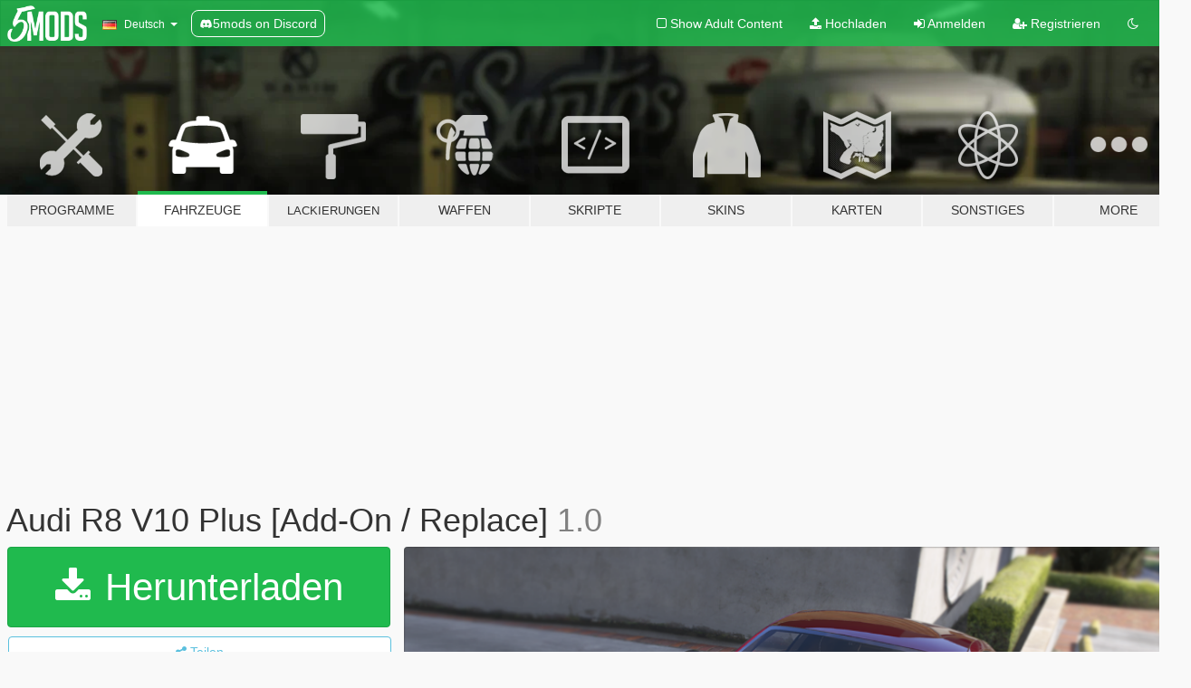

--- FILE ---
content_type: text/html; charset=utf-8
request_url: https://de.gta5-mods.com/vehicles/audi-r8-v10-plus-add-on-replace
body_size: 19124
content:

<!DOCTYPE html>
<html lang="de" dir="ltr">
<head>
	<title>
		Audi R8 V10 Plus [Add-On / Replace] - GTA5-Mods.com
	</title>

		<script
		  async
		  src="https://hb.vntsm.com/v4/live/vms/sites/gta5-mods.com/index.js"
        ></script>

        <script>
          self.__VM = self.__VM || [];
          self.__VM.push(function (admanager, scope) {
            scope.Config.buildPlacement((configBuilder) => {
              configBuilder.add("billboard");
              configBuilder.addDefaultOrUnique("mobile_mpu").setBreakPoint("mobile")
            }).display("top-ad");

            scope.Config.buildPlacement((configBuilder) => {
              configBuilder.add("leaderboard");
              configBuilder.addDefaultOrUnique("mobile_mpu").setBreakPoint("mobile")
            }).display("central-ad");

            scope.Config.buildPlacement((configBuilder) => {
              configBuilder.add("mpu");
              configBuilder.addDefaultOrUnique("mobile_mpu").setBreakPoint("mobile")
            }).display("side-ad");

            scope.Config.buildPlacement((configBuilder) => {
              configBuilder.add("leaderboard");
              configBuilder.addDefaultOrUnique("mpu").setBreakPoint({ mediaQuery: "max-width:1200px" })
            }).display("central-ad-2");

            scope.Config.buildPlacement((configBuilder) => {
              configBuilder.add("leaderboard");
              configBuilder.addDefaultOrUnique("mobile_mpu").setBreakPoint("mobile")
            }).display("bottom-ad");

            scope.Config.buildPlacement((configBuilder) => {
              configBuilder.add("desktop_takeover");
              configBuilder.addDefaultOrUnique("mobile_takeover").setBreakPoint("mobile")
            }).display("takeover-ad");

            scope.Config.get('mpu').display('download-ad-1');
          });
        </script>

	<meta charset="utf-8">
	<meta name="viewport" content="width=320, initial-scale=1.0, maximum-scale=1.0">
	<meta http-equiv="X-UA-Compatible" content="IE=edge">
	<meta name="msapplication-config" content="none">
	<meta name="theme-color" content="#20ba4e">
	<meta name="msapplication-navbutton-color" content="#20ba4e">
	<meta name="apple-mobile-web-app-capable" content="yes">
	<meta name="apple-mobile-web-app-status-bar-style" content="#20ba4e">
	<meta name="csrf-param" content="authenticity_token" />
<meta name="csrf-token" content="fHixEh/J/38czlSEZAVytTL4AWv9xrIydcrsToMZPL1USYRE1rA5gz90c//4dmb2atC4oQvbtKJx83CL3SOpUA==" />
	    <!--suppress ALL -->

    <meta property="og:url" content="https://de.gta5-mods.com/vehicles/audi-r8-v10-plus-add-on-replace">
    <meta property="og:title" content="Audi R8 V10 Plus [Add-On / Replace]">
    <meta property="og:description" content="Model: Forza Horizon 2, Forza Motorsport 7 Convert: DragoN777 Some textures(alcantara.png): Alex9581 Some screenshots: Tinmar   Install / Установка: -In &quot;Readme&quot; file. / В файле &quot;Readme&quot;.  Features: / Особенности: HQ interior; / Качественный интерьер; Working dashboard; / Рабочая панель приборов; Dirt mapping; / Дерт маппинг; Breakable windows; / Разбиваются стекла; Correct player position; / Корректное положение водителя; Hands...">
    <meta property="og:site_name" content="GTA5-Mods.com">
    <meta property="og:image" content="https://img.gta5-mods.com/q75/images/audi-r8-v10-plus-add-on-replace/ba3f7d-47927790588_230ae57739_o.png">

    <meta name="twitter:card" content="summary_large_image">
    <meta name="twitter:site" content="@5mods">
    <meta name="twitter:title" content="Audi R8 V10 Plus [Add-On / Replace]">
    <meta name="twitter:description" content="Model: Forza Horizon 2, Forza Motorsport 7 Convert: DragoN777 Some textures(alcantara.png): Alex9581 Some screenshots: Tinmar   Install / Установка: -In &quot;Readme&quot; file. / В файле &quot;Readme&quot;.  Features: / Особенности: HQ interior; / Качественный интерьер; Working dashboard; / Рабочая панель приборов; Dirt mapping; / Дерт маппинг; Breakable windows; / Разбиваются стекла; Correct player position; / Корректное положение водителя; Hands...">
    <meta name="twitter:image" content="https://img.gta5-mods.com/q75/images/audi-r8-v10-plus-add-on-replace/ba3f7d-47927790588_230ae57739_o.png">


	<link rel="shortcut icon" type="image/x-icon" href="https://images.gta5-mods.com/icons/favicon.png">
	<link rel="stylesheet" media="screen" href="/assets/application-7e510725ebc5c55e88a9fd87c027a2aa9e20126744fbac89762e0fd54819c399.css" />
	    <link rel="alternate" hreflang="id" href="https://id.gta5-mods.com/vehicles/audi-r8-v10-plus-add-on-replace">
    <link rel="alternate" hreflang="ms" href="https://ms.gta5-mods.com/vehicles/audi-r8-v10-plus-add-on-replace">
    <link rel="alternate" hreflang="bg" href="https://bg.gta5-mods.com/vehicles/audi-r8-v10-plus-add-on-replace">
    <link rel="alternate" hreflang="ca" href="https://ca.gta5-mods.com/vehicles/audi-r8-v10-plus-add-on-replace">
    <link rel="alternate" hreflang="cs" href="https://cs.gta5-mods.com/vehicles/audi-r8-v10-plus-add-on-replace">
    <link rel="alternate" hreflang="da" href="https://da.gta5-mods.com/vehicles/audi-r8-v10-plus-add-on-replace">
    <link rel="alternate" hreflang="de" href="https://de.gta5-mods.com/vehicles/audi-r8-v10-plus-add-on-replace">
    <link rel="alternate" hreflang="el" href="https://el.gta5-mods.com/vehicles/audi-r8-v10-plus-add-on-replace">
    <link rel="alternate" hreflang="en" href="https://www.gta5-mods.com/vehicles/audi-r8-v10-plus-add-on-replace">
    <link rel="alternate" hreflang="es" href="https://es.gta5-mods.com/vehicles/audi-r8-v10-plus-add-on-replace">
    <link rel="alternate" hreflang="fr" href="https://fr.gta5-mods.com/vehicles/audi-r8-v10-plus-add-on-replace">
    <link rel="alternate" hreflang="gl" href="https://gl.gta5-mods.com/vehicles/audi-r8-v10-plus-add-on-replace">
    <link rel="alternate" hreflang="ko" href="https://ko.gta5-mods.com/vehicles/audi-r8-v10-plus-add-on-replace">
    <link rel="alternate" hreflang="hi" href="https://hi.gta5-mods.com/vehicles/audi-r8-v10-plus-add-on-replace">
    <link rel="alternate" hreflang="it" href="https://it.gta5-mods.com/vehicles/audi-r8-v10-plus-add-on-replace">
    <link rel="alternate" hreflang="hu" href="https://hu.gta5-mods.com/vehicles/audi-r8-v10-plus-add-on-replace">
    <link rel="alternate" hreflang="mk" href="https://mk.gta5-mods.com/vehicles/audi-r8-v10-plus-add-on-replace">
    <link rel="alternate" hreflang="nl" href="https://nl.gta5-mods.com/vehicles/audi-r8-v10-plus-add-on-replace">
    <link rel="alternate" hreflang="nb" href="https://no.gta5-mods.com/vehicles/audi-r8-v10-plus-add-on-replace">
    <link rel="alternate" hreflang="pl" href="https://pl.gta5-mods.com/vehicles/audi-r8-v10-plus-add-on-replace">
    <link rel="alternate" hreflang="pt-BR" href="https://pt.gta5-mods.com/vehicles/audi-r8-v10-plus-add-on-replace">
    <link rel="alternate" hreflang="ro" href="https://ro.gta5-mods.com/vehicles/audi-r8-v10-plus-add-on-replace">
    <link rel="alternate" hreflang="ru" href="https://ru.gta5-mods.com/vehicles/audi-r8-v10-plus-add-on-replace">
    <link rel="alternate" hreflang="sl" href="https://sl.gta5-mods.com/vehicles/audi-r8-v10-plus-add-on-replace">
    <link rel="alternate" hreflang="fi" href="https://fi.gta5-mods.com/vehicles/audi-r8-v10-plus-add-on-replace">
    <link rel="alternate" hreflang="sv" href="https://sv.gta5-mods.com/vehicles/audi-r8-v10-plus-add-on-replace">
    <link rel="alternate" hreflang="vi" href="https://vi.gta5-mods.com/vehicles/audi-r8-v10-plus-add-on-replace">
    <link rel="alternate" hreflang="tr" href="https://tr.gta5-mods.com/vehicles/audi-r8-v10-plus-add-on-replace">
    <link rel="alternate" hreflang="uk" href="https://uk.gta5-mods.com/vehicles/audi-r8-v10-plus-add-on-replace">
    <link rel="alternate" hreflang="zh-CN" href="https://zh.gta5-mods.com/vehicles/audi-r8-v10-plus-add-on-replace">

  <script src="/javascripts/ads.js"></script>

		<!-- Nexus Google Tag Manager -->
		<script nonce="true">
//<![CDATA[
				window.dataLayer = window.dataLayer || [];

						window.dataLayer.push({
								login_status: 'Guest',
								user_id: undefined,
								gta5mods_id: undefined,
						});

//]]>
</script>
		<script nonce="true">
//<![CDATA[
				(function(w,d,s,l,i){w[l]=w[l]||[];w[l].push({'gtm.start':
				new Date().getTime(),event:'gtm.js'});var f=d.getElementsByTagName(s)[0],
				j=d.createElement(s),dl=l!='dataLayer'?'&l='+l:'';j.async=true;j.src=
				'https://www.googletagmanager.com/gtm.js?id='+i+dl;f.parentNode.insertBefore(j,f);
				})(window,document,'script','dataLayer','GTM-KCVF2WQ');

//]]>
</script>		<!-- End Nexus Google Tag Manager -->
</head>
<body class=" de">
	<!-- Google Tag Manager (noscript) -->
	<noscript><iframe src="https://www.googletagmanager.com/ns.html?id=GTM-KCVF2WQ"
										height="0" width="0" style="display:none;visibility:hidden"></iframe></noscript>
	<!-- End Google Tag Manager (noscript) -->

<div id="page-cover"></div>
<div id="page-loading">
	<span class="graphic"></span>
	<span class="message">Wird geladen...</span>
</div>

<div id="page-cover"></div>

<nav id="main-nav" class="navbar navbar-default">
  <div class="container">
    <div class="navbar-header">
      <a class="navbar-brand" href="/"></a>

      <ul class="nav navbar-nav">
        <li id="language-dropdown" class="dropdown">
          <a href="#language" class="dropdown-toggle" data-toggle="dropdown">
            <span class="famfamfam-flag-de icon"></span>&nbsp;
            <span class="language-name">Deutsch</span>
            <span class="caret"></span>
          </a>

          <ul class="dropdown-menu dropdown-menu-with-footer">
                <li>
                  <a href="https://id.gta5-mods.com/vehicles/audi-r8-v10-plus-add-on-replace">
                    <span class="famfamfam-flag-id"></span>
                    <span class="language-name">Bahasa Indonesia</span>
                  </a>
                </li>
                <li>
                  <a href="https://ms.gta5-mods.com/vehicles/audi-r8-v10-plus-add-on-replace">
                    <span class="famfamfam-flag-my"></span>
                    <span class="language-name">Bahasa Melayu</span>
                  </a>
                </li>
                <li>
                  <a href="https://bg.gta5-mods.com/vehicles/audi-r8-v10-plus-add-on-replace">
                    <span class="famfamfam-flag-bg"></span>
                    <span class="language-name">Български</span>
                  </a>
                </li>
                <li>
                  <a href="https://ca.gta5-mods.com/vehicles/audi-r8-v10-plus-add-on-replace">
                    <span class="famfamfam-flag-catalonia"></span>
                    <span class="language-name">Català</span>
                  </a>
                </li>
                <li>
                  <a href="https://cs.gta5-mods.com/vehicles/audi-r8-v10-plus-add-on-replace">
                    <span class="famfamfam-flag-cz"></span>
                    <span class="language-name">Čeština</span>
                  </a>
                </li>
                <li>
                  <a href="https://da.gta5-mods.com/vehicles/audi-r8-v10-plus-add-on-replace">
                    <span class="famfamfam-flag-dk"></span>
                    <span class="language-name">Dansk</span>
                  </a>
                </li>
                <li>
                  <a href="https://de.gta5-mods.com/vehicles/audi-r8-v10-plus-add-on-replace">
                    <span class="famfamfam-flag-de"></span>
                    <span class="language-name">Deutsch</span>
                  </a>
                </li>
                <li>
                  <a href="https://el.gta5-mods.com/vehicles/audi-r8-v10-plus-add-on-replace">
                    <span class="famfamfam-flag-gr"></span>
                    <span class="language-name">Ελληνικά</span>
                  </a>
                </li>
                <li>
                  <a href="https://www.gta5-mods.com/vehicles/audi-r8-v10-plus-add-on-replace">
                    <span class="famfamfam-flag-gb"></span>
                    <span class="language-name">English</span>
                  </a>
                </li>
                <li>
                  <a href="https://es.gta5-mods.com/vehicles/audi-r8-v10-plus-add-on-replace">
                    <span class="famfamfam-flag-es"></span>
                    <span class="language-name">Español</span>
                  </a>
                </li>
                <li>
                  <a href="https://fr.gta5-mods.com/vehicles/audi-r8-v10-plus-add-on-replace">
                    <span class="famfamfam-flag-fr"></span>
                    <span class="language-name">Français</span>
                  </a>
                </li>
                <li>
                  <a href="https://gl.gta5-mods.com/vehicles/audi-r8-v10-plus-add-on-replace">
                    <span class="famfamfam-flag-es-gl"></span>
                    <span class="language-name">Galego</span>
                  </a>
                </li>
                <li>
                  <a href="https://ko.gta5-mods.com/vehicles/audi-r8-v10-plus-add-on-replace">
                    <span class="famfamfam-flag-kr"></span>
                    <span class="language-name">한국어</span>
                  </a>
                </li>
                <li>
                  <a href="https://hi.gta5-mods.com/vehicles/audi-r8-v10-plus-add-on-replace">
                    <span class="famfamfam-flag-in"></span>
                    <span class="language-name">हिन्दी</span>
                  </a>
                </li>
                <li>
                  <a href="https://it.gta5-mods.com/vehicles/audi-r8-v10-plus-add-on-replace">
                    <span class="famfamfam-flag-it"></span>
                    <span class="language-name">Italiano</span>
                  </a>
                </li>
                <li>
                  <a href="https://hu.gta5-mods.com/vehicles/audi-r8-v10-plus-add-on-replace">
                    <span class="famfamfam-flag-hu"></span>
                    <span class="language-name">Magyar</span>
                  </a>
                </li>
                <li>
                  <a href="https://mk.gta5-mods.com/vehicles/audi-r8-v10-plus-add-on-replace">
                    <span class="famfamfam-flag-mk"></span>
                    <span class="language-name">Македонски</span>
                  </a>
                </li>
                <li>
                  <a href="https://nl.gta5-mods.com/vehicles/audi-r8-v10-plus-add-on-replace">
                    <span class="famfamfam-flag-nl"></span>
                    <span class="language-name">Nederlands</span>
                  </a>
                </li>
                <li>
                  <a href="https://no.gta5-mods.com/vehicles/audi-r8-v10-plus-add-on-replace">
                    <span class="famfamfam-flag-no"></span>
                    <span class="language-name">Norsk</span>
                  </a>
                </li>
                <li>
                  <a href="https://pl.gta5-mods.com/vehicles/audi-r8-v10-plus-add-on-replace">
                    <span class="famfamfam-flag-pl"></span>
                    <span class="language-name">Polski</span>
                  </a>
                </li>
                <li>
                  <a href="https://pt.gta5-mods.com/vehicles/audi-r8-v10-plus-add-on-replace">
                    <span class="famfamfam-flag-br"></span>
                    <span class="language-name">Português do Brasil</span>
                  </a>
                </li>
                <li>
                  <a href="https://ro.gta5-mods.com/vehicles/audi-r8-v10-plus-add-on-replace">
                    <span class="famfamfam-flag-ro"></span>
                    <span class="language-name">Română</span>
                  </a>
                </li>
                <li>
                  <a href="https://ru.gta5-mods.com/vehicles/audi-r8-v10-plus-add-on-replace">
                    <span class="famfamfam-flag-ru"></span>
                    <span class="language-name">Русский</span>
                  </a>
                </li>
                <li>
                  <a href="https://sl.gta5-mods.com/vehicles/audi-r8-v10-plus-add-on-replace">
                    <span class="famfamfam-flag-si"></span>
                    <span class="language-name">Slovenščina</span>
                  </a>
                </li>
                <li>
                  <a href="https://fi.gta5-mods.com/vehicles/audi-r8-v10-plus-add-on-replace">
                    <span class="famfamfam-flag-fi"></span>
                    <span class="language-name">Suomi</span>
                  </a>
                </li>
                <li>
                  <a href="https://sv.gta5-mods.com/vehicles/audi-r8-v10-plus-add-on-replace">
                    <span class="famfamfam-flag-se"></span>
                    <span class="language-name">Svenska</span>
                  </a>
                </li>
                <li>
                  <a href="https://vi.gta5-mods.com/vehicles/audi-r8-v10-plus-add-on-replace">
                    <span class="famfamfam-flag-vn"></span>
                    <span class="language-name">Tiếng Việt</span>
                  </a>
                </li>
                <li>
                  <a href="https://tr.gta5-mods.com/vehicles/audi-r8-v10-plus-add-on-replace">
                    <span class="famfamfam-flag-tr"></span>
                    <span class="language-name">Türkçe</span>
                  </a>
                </li>
                <li>
                  <a href="https://uk.gta5-mods.com/vehicles/audi-r8-v10-plus-add-on-replace">
                    <span class="famfamfam-flag-ua"></span>
                    <span class="language-name">Українська</span>
                  </a>
                </li>
                <li>
                  <a href="https://zh.gta5-mods.com/vehicles/audi-r8-v10-plus-add-on-replace">
                    <span class="famfamfam-flag-cn"></span>
                    <span class="language-name">中文</span>
                  </a>
                </li>
          </ul>
        </li>
        <li class="discord-link">
          <a href="https://discord.gg/2PR7aMzD4U" target="_blank" rel="noreferrer">
            <img src="https://images.gta5-mods.com/site/discord-header.svg" height="15px" alt="">
            <span>5mods on Discord</span>
          </a>
        </li>
      </ul>
    </div>

    <ul class="nav navbar-nav navbar-right">
        <li>
          <a href="/adult_filter" title="Light mode">
              <span class="fa fa-square-o"></span>
            <span>Show Adult <span class="adult-filter__content-text">Content</span></span>
          </a>
        </li>
      <li class="hidden-xs">
        <a href="/upload">
          <span class="icon fa fa-upload"></span>
          Hochladen
        </a>
      </li>

        <li>
          <a href="/login?r=/vehicles/audi-r8-v10-plus-add-on-replace">
            <span class="icon fa fa-sign-in"></span>
            <span class="login-text">Anmelden</span>
          </a>
        </li>

        <li class="hidden-xs">
          <a href="/register?r=/vehicles/audi-r8-v10-plus-add-on-replace">
            <span class="icon fa fa-user-plus"></span>
            Registrieren
          </a>
        </li>

        <li>
            <a href="/dark_mode" title="Dark mode">
              <span class="fa fa-moon-o"></span>
            </a>
        </li>

      <li id="search-dropdown">
        <a href="#search" class="dropdown-toggle" data-toggle="dropdown">
          <span class="fa fa-search"></span>
        </a>

        <div class="dropdown-menu">
          <div class="form-inline">
            <div class="form-group">
              <div class="input-group">
                <div class="input-group-addon"><span  class="fa fa-search"></span></div>
                <input type="text" class="form-control" placeholder="Nach GTA 5 Mods suchen">
              </div>
            </div>
            <button type="submit" class="btn btn-primary">
              Suchen
            </button>
          </div>
        </div>
      </li>
    </ul>
  </div>
</nav>

<div id="banner" class="vehicles">
  <div class="container hidden-xs">
    <div id="intro">
      <h1 class="styled">Willkommen bei GTA5-Mods.com</h1>
      <p>Wähle eine der folgenden Kategorien, um die aktuellen GTA 5 PC Mods zu entdecken.</p>
    </div>
  </div>

  <div class="container">
    <ul id="navigation" class="clearfix de">
        <li class="tools ">
          <a href="/tools">
            <span class="icon-category"></span>
            <span class="label-border"></span>
            <span class="label-category ">
              <span>Programme</span>
            </span>
          </a>
        </li>
        <li class="vehicles active">
          <a href="/vehicles">
            <span class="icon-category"></span>
            <span class="label-border"></span>
            <span class="label-category ">
              <span>Fahrzeuge</span>
            </span>
          </a>
        </li>
        <li class="paintjobs ">
          <a href="/paintjobs">
            <span class="icon-category"></span>
            <span class="label-border"></span>
            <span class="label-category lg-small md-small xxs-small">
              <span>Lackierungen</span>
            </span>
          </a>
        </li>
        <li class="weapons ">
          <a href="/weapons">
            <span class="icon-category"></span>
            <span class="label-border"></span>
            <span class="label-category ">
              <span>Waffen</span>
            </span>
          </a>
        </li>
        <li class="scripts ">
          <a href="/scripts">
            <span class="icon-category"></span>
            <span class="label-border"></span>
            <span class="label-category ">
              <span>Skripte</span>
            </span>
          </a>
        </li>
        <li class="player ">
          <a href="/player">
            <span class="icon-category"></span>
            <span class="label-border"></span>
            <span class="label-category ">
              <span>Skins</span>
            </span>
          </a>
        </li>
        <li class="maps ">
          <a href="/maps">
            <span class="icon-category"></span>
            <span class="label-border"></span>
            <span class="label-category ">
              <span>Karten</span>
            </span>
          </a>
        </li>
        <li class="misc ">
          <a href="/misc">
            <span class="icon-category"></span>
            <span class="label-border"></span>
            <span class="label-category ">
              <span>Sonstiges</span>
            </span>
          </a>
        </li>
      <li id="more-dropdown" class="more dropdown">
        <a href="#more" class="dropdown-toggle" data-toggle="dropdown">
          <span class="icon-category"></span>
          <span class="label-border"></span>
          <span class="label-category ">
            <span>More</span>
          </span>
        </a>

        <ul class="dropdown-menu pull-right">
          <li>
            <a href="http://www.gta5cheats.com" target="_blank">
              <span class="fa fa-external-link"></span>
              GTA 5 Cheats
            </a>
          </li>
        </ul>
      </li>
    </ul>
  </div>
</div>

<div id="content">
  


<div id="file" class="container" data-user-file-id="79151">
  <div class="clearfix">
      <div id="top-ad" class="ad-container"></div>

    <h1>
      
      Audi R8 V10 Plus [Add-On / Replace]
      <span class="version">1.0</span>

    </h1>
  </div>


    <div id="file-container" class="row">
      <div class="col-sm-5 col-lg-4">

          <a href="/vehicles/audi-r8-v10-plus-add-on-replace/download/66541" class="btn btn-primary btn-download" >
            <span class="fa fa-download"></span>
            Herunterladen
          </a>

        <div class="file-actions">

          <div class="row">
            <div class="col-xs-12 share-container">
              <div id="share-list">
                <ul>
                  <li>
                    <a href="#share-facebook" class="facebook" title="Mit Facebook teilen">
                      <span class="fa fa-facebook"></span>
                    </a>
                  </li>
                  <li>
                    <a href="#share-twitter" class="twitter" title="Mit Twitter teilen" data-text="Audi R8 V10 Plus [Add-On / Replace]">
                      <span class="fa fa-twitter"></span>
                    </a>
                  </li>
                  <li>
                    <a href="#share-vk" class="vk" title="Mit VKontakte teilen">
                      <span class="fa fa-vk"></span>
                    </a>
                  </li>
                </ul>
              </div>

              <button class="btn btn-o-info btn-block">
                <span class="fa fa-share-alt "></span>
                <span>Teilen</span>
              </button>
            </div>

          </div>
        </div>
        <div class="panel panel-default">
          <div class="panel-body">
            <div class="user-panel row">
              <div class="col-xs-3">
                <a href="/users/DragoN777">
                  <img class="img-responsive" src="https://img.gta5-mods.com/q75-w100-h100-cfill/avatars/42045/f3fb9a-gu0fOb5oadE.jpg" alt="F3fb9a gu0fob5oade" />
                </a>
              </div>
              <div class="col-xs-9">
                <a class="username" href="/users/DragoN777">DragoN777</a>
                  <br/>
                  <div class="user-social">
                    












                  </div>

                  

                    <div class="button-donate">
                      
<div class="paypal-button-widget">
  <form method="post" action="https://www.paypal.com/cgi-bin/webscr" target="_blank">
    <input type="hidden" name="item_name" value="Donation for Audi R8 V10 Plus [Add-On / Replace] [GTA5-Mods.com]">
    <input type="hidden" name="lc" value="de_DE">
    <input type="hidden" name="no_shipping" value="1">
    <input type="hidden" name="cmd" value="_donations">
    <input type="hidden" name="business" value="Gamer.24@mail.ru">
    <input type="hidden" name="bn" value="JavaScriptButtons_donate">
    <input type="hidden" name="notify_url" value="https://www.gta5-mods.com/ipn">
    <input type="hidden" name="custom" value="[42045, -1, 79151]">
    <button class="paypal-button paypal-style-primary paypal-size-small" type="submit" dir="ltr">
        <span class="paypal-button-logo">
          <img src="[data-uri]">
        </span><span class="paypal-button-content" dir="auto">
          Spenden mit <img alt="PayPal" src="[data-uri]" />
        </span>
    </button>
  </form>
</div>
                    </div>

              </div>
            </div>
          </div>
        </div>

          <div class="panel panel-default hidden-xs">
            <div class="panel-body">
  <h3 class="mt-0">
    <i class="fa fa-list-alt"></i>
    <span class="translation_missing" title="translation missing: de.user_file.all_versions">All Versions</span>
  </h3>
      <div class="well pull-left file-version-container ">
        <div class="pull-left">
          <i class="fa fa-file"></i>&nbsp;1.0 <span>(current)</span>
          <p>
            <span class="num-downloads">41.395 Downloads <span class="file-size">, 32,6 MB</span></span>
            <br/><span class="num-downloads">10. März 2019</span>
          </p>
        </div>
        <div class="pull-right" >
                  <a target="_blank" href="https://www.virustotal.com/file/6bbd8d1b8586eae24aa27522dffb6d3d3cf6d13722f6c81766547a0fb11e321a/analysis/1552224174/"><i data-container="body" data-trigger="hover" data-toggle="popover" data-placement="top" data-html="true" data-title="<b class='color-success'>This file is safe <i class='fa fa-check-circle-o'></i></b>" data-content="<i>This file has been scanned for viruses and is safe to download.</i>" class="fa fa-shield vt-version"></i></a>

              <a target="_blank" href="/vehicles/audi-r8-v10-plus-add-on-replace/download/66541"><i class="fa fa-download download-version"></i></a>
        </div>
      </div>
</div>
          </div>

          <div id="side-ad" class="ad-container"></div>

        <div class="file-list">
            <div class="col-xs-12 hidden-xs">
              <h4>More mods by <a class="username" href="/users/DragoN777">DragoN777</a>:</h4>
                
<div class="file-list-obj">
  <a href="/vehicles/ford-shelby-gt500-add-on-replace" title="Ford Shelby GT500 [Add-On / Replace]" class="preview empty">

    <img title="Ford Shelby GT500 [Add-On / Replace]" class="img-responsive" alt="Ford Shelby GT500 [Add-On / Replace]" src="https://img.gta5-mods.com/q75-w500-h333-cfill/images/ford-shelby-gt500-add-on-replace/0a0928-47965218961_f20f91c10f_o.png" />

      <ul class="categories">
            <li>Add-On</li>
            <li>Car</li>
            <li>Ford</li>
      </ul>

      <div class="stats">
        <div>
            <span title="4.98 star rating">
              <span class="fa fa-star"></span> 4.98
            </span>
        </div>
        <div>
          <span title="53.880 Downloads">
            <span class="fa fa-download"></span> 53.880
          </span>
          <span class="stats-likes" title="366 Likes">
            <span class="fa fa-thumbs-up"></span> 366
          </span>
        </div>
      </div>

  </a>
  <div class="details">
    <div class="top">
      <div class="name">
        <a href="/vehicles/ford-shelby-gt500-add-on-replace" title="Ford Shelby GT500 [Add-On / Replace]">
          <span dir="ltr">Ford Shelby GT500 [Add-On / Replace]</span>
        </a>
      </div>
        <div class="version" dir="ltr" title="1.0">1.0</div>
    </div>
    <div class="bottom">
      <span class="bottom-by">By</span> <a href="/users/DragoN777" title="DragoN777">DragoN777</a>
    </div>
  </div>
</div>
                
<div class="file-list-obj">
  <a href="/vehicles/an-2-replace-livery" title="An-2 [Add-On / Replace | Livery]" class="preview empty">

    <img title="An-2 [Add-On / Replace | Livery]" class="img-responsive" alt="An-2 [Add-On / Replace | Livery]" src="https://img.gta5-mods.com/q75-w500-h333-cfill/images/an-2-replace-livery/38fabb-2016-02-01_00030.jpg" />

      <ul class="categories">
            <li>Aircraft</li>
            <li>Plane</li>
            <li>Propeller</li>
            <li>Empfohlen</li>
            <li>Add-On</li>
      </ul>

      <div class="stats">
        <div>
            <span title="4.68 star rating">
              <span class="fa fa-star"></span> 4.68
            </span>
        </div>
        <div>
          <span title="12.840 Downloads">
            <span class="fa fa-download"></span> 12.840
          </span>
          <span class="stats-likes" title="250 Likes">
            <span class="fa fa-thumbs-up"></span> 250
          </span>
        </div>
      </div>

  </a>
  <div class="details">
    <div class="top">
      <div class="name">
        <a href="/vehicles/an-2-replace-livery" title="An-2 [Add-On / Replace | Livery]">
          <span dir="ltr">An-2 [Add-On / Replace | Livery]</span>
        </a>
      </div>
        <div class="version" dir="ltr" title="1.1">1.1</div>
    </div>
    <div class="bottom">
      <span class="bottom-by">By</span> <a href="/users/DragoN777" title="DragoN777">DragoN777</a>
    </div>
  </div>
</div>
                
<div class="file-list-obj">
  <a href="/vehicles/su-25-add-on-replace" title="Su-25  [Add-On / Replace]" class="preview empty">

    <img title="Su-25  [Add-On / Replace]" class="img-responsive" alt="Su-25  [Add-On / Replace]" src="https://img.gta5-mods.com/q75-w500-h333-cfill/images/su-25-add-on-replace/6e52bc-2015-12-16_00011.jpg" />

      <ul class="categories">
            <li>Aircraft</li>
            <li>Add-On</li>
            <li>Plane</li>
            <li>Military Jet</li>
      </ul>

      <div class="stats">
        <div>
            <span title="4.96 star rating">
              <span class="fa fa-star"></span> 4.96
            </span>
        </div>
        <div>
          <span title="23.865 Downloads">
            <span class="fa fa-download"></span> 23.865
          </span>
          <span class="stats-likes" title="297 Likes">
            <span class="fa fa-thumbs-up"></span> 297
          </span>
        </div>
      </div>

  </a>
  <div class="details">
    <div class="top">
      <div class="name">
        <a href="/vehicles/su-25-add-on-replace" title="Su-25  [Add-On / Replace]">
          <span dir="ltr">Su-25  [Add-On / Replace]</span>
        </a>
      </div>
        <div class="version" dir="ltr" title="1.1">1.1</div>
    </div>
    <div class="bottom">
      <span class="bottom-by">By</span> <a href="/users/DragoN777" title="DragoN777">DragoN777</a>
    </div>
  </div>
</div>
                
<div class="file-list-obj">
  <a href="/vehicles/mercedes-benz-s600-w140" title="Mercedes-Benz 600 SEL (W140) [Add-On / Replace]" class="preview empty">

    <img title="Mercedes-Benz 600 SEL (W140) [Add-On / Replace]" class="img-responsive" alt="Mercedes-Benz 600 SEL (W140) [Add-On / Replace]" src="https://img.gta5-mods.com/q75-w500-h333-cfill/images/mercedes-benz-s600-w140/0d34e2-2016-02-12_00006.jpg" />

      <ul class="categories">
            <li>Car</li>
            <li>Add-On</li>
            <li>Mercedes-Benz</li>
      </ul>

      <div class="stats">
        <div>
            <span title="4.79 star rating">
              <span class="fa fa-star"></span> 4.79
            </span>
        </div>
        <div>
          <span title="204.206 Downloads">
            <span class="fa fa-download"></span> 204.206
          </span>
          <span class="stats-likes" title="769 Likes">
            <span class="fa fa-thumbs-up"></span> 769
          </span>
        </div>
      </div>

  </a>
  <div class="details">
    <div class="top">
      <div class="name">
        <a href="/vehicles/mercedes-benz-s600-w140" title="Mercedes-Benz 600 SEL (W140) [Add-On / Replace]">
          <span dir="ltr">Mercedes-Benz 600 SEL (W140) [Add-On / Replace]</span>
        </a>
      </div>
        <div class="version" dir="ltr" title="1.2">1.2</div>
    </div>
    <div class="bottom">
      <span class="bottom-by">By</span> <a href="/users/DragoN777" title="DragoN777">DragoN777</a>
    </div>
  </div>
</div>
                
<div class="file-list-obj">
  <a href="/vehicles/maserati-granturismo-s-add-on-replace" title="Maserati GranTurismo S [Add-On / Replace]" class="preview empty">

    <img title="Maserati GranTurismo S [Add-On / Replace]" class="img-responsive" alt="Maserati GranTurismo S [Add-On / Replace]" src="https://img.gta5-mods.com/q75-w500-h333-cfill/images/maserati-granturismo-s-add-on-replace/effa8e-47927783001_9810a559a6_o.png" />

      <ul class="categories">
            <li>Add-On</li>
            <li>Car</li>
            <li>Maserati</li>
      </ul>

      <div class="stats">
        <div>
            <span title="4.98 star rating">
              <span class="fa fa-star"></span> 4.98
            </span>
        </div>
        <div>
          <span title="52.696 Downloads">
            <span class="fa fa-download"></span> 52.696
          </span>
          <span class="stats-likes" title="358 Likes">
            <span class="fa fa-thumbs-up"></span> 358
          </span>
        </div>
      </div>

  </a>
  <div class="details">
    <div class="top">
      <div class="name">
        <a href="/vehicles/maserati-granturismo-s-add-on-replace" title="Maserati GranTurismo S [Add-On / Replace]">
          <span dir="ltr">Maserati GranTurismo S [Add-On / Replace]</span>
        </a>
      </div>
        <div class="version" dir="ltr" title="1.0">1.0</div>
    </div>
    <div class="bottom">
      <span class="bottom-by">By</span> <a href="/users/DragoN777" title="DragoN777">DragoN777</a>
    </div>
  </div>
</div>
            </div>

        </div>
      </div>

      <div class="col-sm-7 col-lg-8">
          <div id="file-media">
            <!-- Cover Media -->
            <div class="text-center">

                <a target="_blank" class="thumbnail mfp-image cover-media" title="Audi R8 V10 Plus [Add-On / Replace]" href="https://img.gta5-mods.com/q95/images/audi-r8-v10-plus-add-on-replace/ba3f7d-47927790588_230ae57739_o.png"><img class="img-responsive" src="https://img.gta5-mods.com/q85-w800/images/audi-r8-v10-plus-add-on-replace/ba3f7d-47927790588_230ae57739_o.png" alt="Ba3f7d 47927790588 230ae57739 o" /></a>
            </div>

            <!-- Remaining Media -->
              <div class="media-thumbnails row">
                    <div class="col-xs-4 col-md-2">
                      <a target="_blank" class="thumbnail mfp-image" title="Audi R8 V10 Plus [Add-On / Replace]" href="https://img.gta5-mods.com/q95/images/audi-r8-v10-plus-add-on-replace/1e511f-47927788793_5636d4c0d3_o.jpg"><img class="img-responsive" src="https://img.gta5-mods.com/q75-w350-h233-cfill/images/audi-r8-v10-plus-add-on-replace/1e511f-47927788793_5636d4c0d3_o.jpg" alt="1e511f 47927788793 5636d4c0d3 o" /></a>
                    </div>
                    <div class="col-xs-4 col-md-2">
                      <a target="_blank" class="thumbnail mfp-image" title="Audi R8 V10 Plus [Add-On / Replace]" href="https://img.gta5-mods.com/q95/images/audi-r8-v10-plus-add-on-replace/1e511f-47927789481_79a8847c53_o.jpg"><img class="img-responsive" src="https://img.gta5-mods.com/q75-w350-h233-cfill/images/audi-r8-v10-plus-add-on-replace/1e511f-47927789481_79a8847c53_o.jpg" alt="1e511f 47927789481 79a8847c53 o" /></a>
                    </div>
                    <div class="col-xs-4 col-md-2">
                      <a target="_blank" class="thumbnail mfp-image" title="Audi R8 V10 Plus [Add-On / Replace]" href="https://img.gta5-mods.com/q95/images/audi-r8-v10-plus-add-on-replace/ba3f7d-47927790741_af0347e9ac_o.jpg"><img class="img-responsive" src="https://img.gta5-mods.com/q75-w350-h233-cfill/images/audi-r8-v10-plus-add-on-replace/ba3f7d-47927790741_af0347e9ac_o.jpg" alt="Ba3f7d 47927790741 af0347e9ac o" /></a>
                    </div>
                    <div class="col-xs-4 col-md-2">
                      <a target="_blank" class="thumbnail mfp-image" title="Audi R8 V10 Plus [Add-On / Replace]" href="https://img.gta5-mods.com/q95/images/audi-r8-v10-plus-add-on-replace/ba3f7d-47927793321_d4f45e7bc5_o.jpg"><img class="img-responsive" src="https://img.gta5-mods.com/q75-w350-h233-cfill/images/audi-r8-v10-plus-add-on-replace/ba3f7d-47927793321_d4f45e7bc5_o.jpg" alt="Ba3f7d 47927793321 d4f45e7bc5 o" /></a>
                    </div>
                    <div class="col-xs-4 col-md-2">
                      <a target="_blank" class="thumbnail mfp-image" title="Audi R8 V10 Plus [Add-On / Replace]" href="https://img.gta5-mods.com/q95/images/audi-r8-v10-plus-add-on-replace/9c3a52-GTA5 2019-02-25 19-28-00-37.png"><img class="img-responsive" src="https://img.gta5-mods.com/q75-w350-h233-cfill/images/audi-r8-v10-plus-add-on-replace/9c3a52-GTA5 2019-02-25 19-28-00-37.png" alt="9c3a52 gta5 2019 02 25 19 28 00 37" /></a>
                    </div>
                    <div class="col-xs-4 col-md-2">
                      <a target="_blank" class="thumbnail mfp-image" title="Audi R8 V10 Plus [Add-On / Replace]" href="https://img.gta5-mods.com/q95/images/audi-r8-v10-plus-add-on-replace/9c3a52-GTA5 2019-02-25 19-23-50-75.png"><img class="img-responsive" src="https://img.gta5-mods.com/q75-w350-h233-cfill/images/audi-r8-v10-plus-add-on-replace/9c3a52-GTA5 2019-02-25 19-23-50-75.png" alt="9c3a52 gta5 2019 02 25 19 23 50 75" /></a>
                    </div>

                  <div class="extra-media collapse">
                        <div class="col-xs-4 col-md-2">
                          <a target="_blank" class="thumbnail mfp-image" title="Audi R8 V10 Plus [Add-On / Replace]" href="https://img.gta5-mods.com/q95/images/audi-r8-v10-plus-add-on-replace/9c3a52-GTA5 2019-02-25 19-28-15-53.png"><img class="img-responsive" src="https://img.gta5-mods.com/q75-w350-h233-cfill/images/audi-r8-v10-plus-add-on-replace/9c3a52-GTA5 2019-02-25 19-28-15-53.png" alt="9c3a52 gta5 2019 02 25 19 28 15 53" /></a>
                        </div>
                        <div class="col-xs-4 col-md-2">
                          <a target="_blank" class="thumbnail mfp-image" title="Audi R8 V10 Plus [Add-On / Replace]" href="https://img.gta5-mods.com/q95/images/audi-r8-v10-plus-add-on-replace/9c3a52-GTA5 2019-02-25 19-21-35-99.png"><img class="img-responsive" src="https://img.gta5-mods.com/q75-w350-h233-cfill/images/audi-r8-v10-plus-add-on-replace/9c3a52-GTA5 2019-02-25 19-21-35-99.png" alt="9c3a52 gta5 2019 02 25 19 21 35 99" /></a>
                        </div>
                        <div class="col-xs-4 col-md-2">
                          <a target="_blank" class="thumbnail mfp-image" title="Audi R8 V10 Plus [Add-On / Replace]" href="https://img.gta5-mods.com/q95/images/audi-r8-v10-plus-add-on-replace/9c3a52-GTA5 2019-02-25 19-21-55-42.png"><img class="img-responsive" src="https://img.gta5-mods.com/q75-w350-h233-cfill/images/audi-r8-v10-plus-add-on-replace/9c3a52-GTA5 2019-02-25 19-21-55-42.png" alt="9c3a52 gta5 2019 02 25 19 21 55 42" /></a>
                        </div>
                        <div class="col-xs-4 col-md-2">
                          <a target="_blank" class="thumbnail mfp-image" title="Audi R8 V10 Plus [Add-On / Replace]" href="https://img.gta5-mods.com/q95/images/audi-r8-v10-plus-add-on-replace/9c3a52-GTA5 2019-02-25 19-30-05-28.png"><img class="img-responsive" src="https://img.gta5-mods.com/q75-w350-h233-cfill/images/audi-r8-v10-plus-add-on-replace/9c3a52-GTA5 2019-02-25 19-30-05-28.png" alt="9c3a52 gta5 2019 02 25 19 30 05 28" /></a>
                        </div>
                        <div class="col-xs-4 col-md-2">
                          <a target="_blank" class="thumbnail mfp-image" title="Audi R8 V10 Plus [Add-On / Replace]" href="https://img.gta5-mods.com/q95/images/audi-r8-v10-plus-add-on-replace/9c3a52-GTA5 2019-02-25 19-30-41-39.png"><img class="img-responsive" src="https://img.gta5-mods.com/q75-w350-h233-cfill/images/audi-r8-v10-plus-add-on-replace/9c3a52-GTA5 2019-02-25 19-30-41-39.png" alt="9c3a52 gta5 2019 02 25 19 30 41 39" /></a>
                        </div>
                        <div class="col-xs-4 col-md-2">
                          
  <a href="https://www.youtube.com/watch?v=9lAsdkzLlyU" class="thumbnail mfp-iframe" data-video-source="YOUTUBE" data-video-source-id="9lAsdkzLlyU" data-username="EnRo">
    
    <span class="play-button fa fa-youtube-play"></span>
    <img class="img-responsive" src="https://img.youtube.com/vi/9lAsdkzLlyU/mqdefault.jpg" alt="Mqdefault" />
  </a>


                        </div>
                        <div class="col-xs-4 col-md-2">
                          
  <a href="https://www.youtube.com/watch?v=0275U9W_oXQ" class="thumbnail mfp-iframe" data-video-source="YOUTUBE" data-video-source-id="0275U9W_oXQ" data-username="cashmiaking">
    
    <span class="play-button fa fa-youtube-play"></span>
    <img class="img-responsive" src="https://img.youtube.com/vi/0275U9W_oXQ/mqdefault.jpg" alt="Mqdefault" />
  </a>


                        </div>
                        <div class="col-xs-4 col-md-2">
                          
  <a href="https://www.youtube.com/watch?v=l0OISCrz9gQ" class="thumbnail mfp-iframe" data-video-source="YOUTUBE" data-video-source-id="l0OISCrz9gQ" data-username="hitmaniak17">
    
    <span class="play-button fa fa-youtube-play"></span>
    <img class="img-responsive" src="https://img.youtube.com/vi/l0OISCrz9gQ/mqdefault.jpg" alt="Mqdefault" />
  </a>


                        </div>
                        <div class="col-xs-4 col-md-2">
                          
  <a href="https://www.youtube.com/watch?v=lSfPfEJOPqo" class="thumbnail mfp-iframe" data-video-source="YOUTUBE" data-video-source-id="lSfPfEJOPqo" data-username="Fais">
    
    <span class="play-button fa fa-youtube-play"></span>
    <img class="img-responsive" src="https://img.youtube.com/vi/lSfPfEJOPqo/mqdefault.jpg" alt="Mqdefault" />
  </a>


                        </div>
                        <div class="col-xs-4 col-md-2">
                          
  <a href="https://www.youtube.com/watch?v=Pl_oEKxQjDQ" class="thumbnail mfp-iframe" data-video-source="YOUTUBE" data-video-source-id="Pl_oEKxQjDQ" data-username="parth26110">
    
    <span class="play-button fa fa-youtube-play"></span>
    <img class="img-responsive" src="https://img.youtube.com/vi/Pl_oEKxQjDQ/mqdefault.jpg" alt="Mqdefault" />
  </a>


                        </div>
                  </div>
              </div>

                <a href="#more" class="media-limit btn btn-o-primary btn-block btn-sm">
                  <span class="fa fa-angle-down"></span>
                  Ausklappen für weitere Bilder und Videos
                  <span class="fa fa-angle-down"></span>
                </a>
          </div>

        <h3 class="clearfix" dir="auto">
          <div class="pull-left file-stats">
            <i class="fa fa-cloud-download pull-left download-icon"></i>
            <div class="file-stat file-downloads pull-left">
              <span class="num-downloads">41.397</span>
              <label>Downloads</label>
            </div>
            <i class="fa fa-thumbs-o-up pull-left like-icon"></i>
            <div class="file-stat file-likes pull-left">
              <span class="num-likes">241</span>
              <label>Likes</label>
            </div>
          </div>

                <span class="comment-average-container pull-right">
                    <span class="comment-average-rating" data-rating="4.65"></span>
                    <label>4.65 von 5 Sternen (17 Stimmen)</label>
                </span>
        </h3>
        <div id="featured-comment">
          <ul class="media-list pinned-comments">
            
          </ul>
        </div>
        <div class="visible-xs-block">
          <div class="panel panel-default">
            <div class="panel-body">
              <div class="file-description">
                      <span class="description-body description-collapsed" dir="auto">
                        <b>Model:</b> <i>Forza Horizon 2, Forza Motorsport 7</i><br/><b>Convert:</b> <i>DragoN777</i><br/><b>Some textures(alcantara.png):</b> Alex9581<br/><b>Some screenshots:</b> <i>Tinmar</i><br/><br/><br/><b>Install / Установка:</b><br/>-In "Readme" file. / В файле "Readme".<br/><br/><b>Features: / Особенности:</b><br/>HQ interior; / Качественный интерьер;<br/>Working dashboard; / Рабочая панель приборов;<br/>Dirt mapping; / Дерт маппинг;<br/>Breakable windows; / Разбиваются стекла;<br/>Correct player position; / Корректное положение водителя;<br/>Hands on the steering wheel; / Руки на руле;<br/>Correct collision; / Правильная колизия;<br/>Real reflection in the mirrors; / Реальные отражения в зеркалах;<br/>Lods: L0-L1 / Лоды: L0-L1 (оптимизация)
                        <div class="read-more-button-container">
                          <div class="read-more-gradient"></div>
                          <div class="read-more-button">Show Full Description</div>
                        </div>
                      </span>
              </div>
                <div id=tag-list>
                    <div>
                      <a href="/all/tags/car/most-downloaded">
                            <span class="label label-default">
                              <span class="fa fa-tag"></span>
                              Car
                            </span>
                      </a>
                    </div>
                    <div>
                      <a href="/all/tags/audi/most-downloaded">
                            <span class="label label-default">
                              <span class="fa fa-tag"></span>
                              Audi
                            </span>
                      </a>
                    </div>
                </div>


              <div id="file-dates">

                <br/>
                <small title="Sonntag, 10. März 2019, 13:22 Uhr">
                  <strong>Zuerst hochgeladen:</strong>
                  10. März 2019
                  
                </small>

                  <br/>
                  <small title="Sonntag, 10. März 2019, 13:25 Uhr">
                    <strong>Letztes Update:</strong>
                    10. März 2019
                  </small>

                  <br/>
                  <small title="Mittwoch, 21. Januar 2026, 19:46 Uhr">
                    <strong>Last Downloaded:</strong>
                    8 hours ago
                  </small>
              </div>
            </div>
          </div>

          <div class="panel panel-default visible-xs-block">
            <div class="panel-body">
  <h3 class="mt-0">
    <i class="fa fa-list-alt"></i>
    <span class="translation_missing" title="translation missing: de.user_file.all_versions">All Versions</span>
  </h3>
      <div class="well pull-left file-version-container ">
        <div class="pull-left">
          <i class="fa fa-file"></i>&nbsp;1.0 <span>(current)</span>
          <p>
            <span class="num-downloads">41.395 Downloads <span class="file-size">, 32,6 MB</span></span>
            <br/><span class="num-downloads">10. März 2019</span>
          </p>
        </div>
        <div class="pull-right" >
                  <a target="_blank" href="https://www.virustotal.com/file/6bbd8d1b8586eae24aa27522dffb6d3d3cf6d13722f6c81766547a0fb11e321a/analysis/1552224174/"><i data-container="body" data-trigger="hover" data-toggle="popover" data-placement="top" data-html="true" data-title="<b class='color-success'>This file is safe <i class='fa fa-check-circle-o'></i></b>" data-content="<i>This file has been scanned for viruses and is safe to download.</i>" class="fa fa-shield vt-version"></i></a>

              <a target="_blank" href="/vehicles/audi-r8-v10-plus-add-on-replace/download/66541"><i class="fa fa-download download-version"></i></a>
        </div>
      </div>
</div>
          </div>

          <h3 class="clearfix comments-stats" dir="auto">
              <span class="pull-left">
                  <span class="num-comments" data-count="30">30 Kommentare</span>
              </span>
          </h3>
          <div id="comments_mobile"></div>

          <div class="file-list">
              <div class="col-xs-12">
                <h4>More mods by <a class="username" href="/users/DragoN777">DragoN777</a>:</h4>
                  
<div class="file-list-obj">
  <a href="/vehicles/ford-shelby-gt500-add-on-replace" title="Ford Shelby GT500 [Add-On / Replace]" class="preview empty">

    <img title="Ford Shelby GT500 [Add-On / Replace]" class="img-responsive" alt="Ford Shelby GT500 [Add-On / Replace]" src="https://img.gta5-mods.com/q75-w500-h333-cfill/images/ford-shelby-gt500-add-on-replace/0a0928-47965218961_f20f91c10f_o.png" />

      <ul class="categories">
            <li>Add-On</li>
            <li>Car</li>
            <li>Ford</li>
      </ul>

      <div class="stats">
        <div>
            <span title="4.98 star rating">
              <span class="fa fa-star"></span> 4.98
            </span>
        </div>
        <div>
          <span title="53.880 Downloads">
            <span class="fa fa-download"></span> 53.880
          </span>
          <span class="stats-likes" title="366 Likes">
            <span class="fa fa-thumbs-up"></span> 366
          </span>
        </div>
      </div>

  </a>
  <div class="details">
    <div class="top">
      <div class="name">
        <a href="/vehicles/ford-shelby-gt500-add-on-replace" title="Ford Shelby GT500 [Add-On / Replace]">
          <span dir="ltr">Ford Shelby GT500 [Add-On / Replace]</span>
        </a>
      </div>
        <div class="version" dir="ltr" title="1.0">1.0</div>
    </div>
    <div class="bottom">
      <span class="bottom-by">By</span> <a href="/users/DragoN777" title="DragoN777">DragoN777</a>
    </div>
  </div>
</div>
                  
<div class="file-list-obj">
  <a href="/vehicles/an-2-replace-livery" title="An-2 [Add-On / Replace | Livery]" class="preview empty">

    <img title="An-2 [Add-On / Replace | Livery]" class="img-responsive" alt="An-2 [Add-On / Replace | Livery]" src="https://img.gta5-mods.com/q75-w500-h333-cfill/images/an-2-replace-livery/38fabb-2016-02-01_00030.jpg" />

      <ul class="categories">
            <li>Aircraft</li>
            <li>Plane</li>
            <li>Propeller</li>
            <li>Empfohlen</li>
            <li>Add-On</li>
      </ul>

      <div class="stats">
        <div>
            <span title="4.68 star rating">
              <span class="fa fa-star"></span> 4.68
            </span>
        </div>
        <div>
          <span title="12.840 Downloads">
            <span class="fa fa-download"></span> 12.840
          </span>
          <span class="stats-likes" title="250 Likes">
            <span class="fa fa-thumbs-up"></span> 250
          </span>
        </div>
      </div>

  </a>
  <div class="details">
    <div class="top">
      <div class="name">
        <a href="/vehicles/an-2-replace-livery" title="An-2 [Add-On / Replace | Livery]">
          <span dir="ltr">An-2 [Add-On / Replace | Livery]</span>
        </a>
      </div>
        <div class="version" dir="ltr" title="1.1">1.1</div>
    </div>
    <div class="bottom">
      <span class="bottom-by">By</span> <a href="/users/DragoN777" title="DragoN777">DragoN777</a>
    </div>
  </div>
</div>
                  
<div class="file-list-obj">
  <a href="/vehicles/su-25-add-on-replace" title="Su-25  [Add-On / Replace]" class="preview empty">

    <img title="Su-25  [Add-On / Replace]" class="img-responsive" alt="Su-25  [Add-On / Replace]" src="https://img.gta5-mods.com/q75-w500-h333-cfill/images/su-25-add-on-replace/6e52bc-2015-12-16_00011.jpg" />

      <ul class="categories">
            <li>Aircraft</li>
            <li>Add-On</li>
            <li>Plane</li>
            <li>Military Jet</li>
      </ul>

      <div class="stats">
        <div>
            <span title="4.96 star rating">
              <span class="fa fa-star"></span> 4.96
            </span>
        </div>
        <div>
          <span title="23.865 Downloads">
            <span class="fa fa-download"></span> 23.865
          </span>
          <span class="stats-likes" title="297 Likes">
            <span class="fa fa-thumbs-up"></span> 297
          </span>
        </div>
      </div>

  </a>
  <div class="details">
    <div class="top">
      <div class="name">
        <a href="/vehicles/su-25-add-on-replace" title="Su-25  [Add-On / Replace]">
          <span dir="ltr">Su-25  [Add-On / Replace]</span>
        </a>
      </div>
        <div class="version" dir="ltr" title="1.1">1.1</div>
    </div>
    <div class="bottom">
      <span class="bottom-by">By</span> <a href="/users/DragoN777" title="DragoN777">DragoN777</a>
    </div>
  </div>
</div>
                  
<div class="file-list-obj">
  <a href="/vehicles/mercedes-benz-s600-w140" title="Mercedes-Benz 600 SEL (W140) [Add-On / Replace]" class="preview empty">

    <img title="Mercedes-Benz 600 SEL (W140) [Add-On / Replace]" class="img-responsive" alt="Mercedes-Benz 600 SEL (W140) [Add-On / Replace]" src="https://img.gta5-mods.com/q75-w500-h333-cfill/images/mercedes-benz-s600-w140/0d34e2-2016-02-12_00006.jpg" />

      <ul class="categories">
            <li>Car</li>
            <li>Add-On</li>
            <li>Mercedes-Benz</li>
      </ul>

      <div class="stats">
        <div>
            <span title="4.79 star rating">
              <span class="fa fa-star"></span> 4.79
            </span>
        </div>
        <div>
          <span title="204.206 Downloads">
            <span class="fa fa-download"></span> 204.206
          </span>
          <span class="stats-likes" title="769 Likes">
            <span class="fa fa-thumbs-up"></span> 769
          </span>
        </div>
      </div>

  </a>
  <div class="details">
    <div class="top">
      <div class="name">
        <a href="/vehicles/mercedes-benz-s600-w140" title="Mercedes-Benz 600 SEL (W140) [Add-On / Replace]">
          <span dir="ltr">Mercedes-Benz 600 SEL (W140) [Add-On / Replace]</span>
        </a>
      </div>
        <div class="version" dir="ltr" title="1.2">1.2</div>
    </div>
    <div class="bottom">
      <span class="bottom-by">By</span> <a href="/users/DragoN777" title="DragoN777">DragoN777</a>
    </div>
  </div>
</div>
                  
<div class="file-list-obj">
  <a href="/vehicles/maserati-granturismo-s-add-on-replace" title="Maserati GranTurismo S [Add-On / Replace]" class="preview empty">

    <img title="Maserati GranTurismo S [Add-On / Replace]" class="img-responsive" alt="Maserati GranTurismo S [Add-On / Replace]" src="https://img.gta5-mods.com/q75-w500-h333-cfill/images/maserati-granturismo-s-add-on-replace/effa8e-47927783001_9810a559a6_o.png" />

      <ul class="categories">
            <li>Add-On</li>
            <li>Car</li>
            <li>Maserati</li>
      </ul>

      <div class="stats">
        <div>
            <span title="4.98 star rating">
              <span class="fa fa-star"></span> 4.98
            </span>
        </div>
        <div>
          <span title="52.696 Downloads">
            <span class="fa fa-download"></span> 52.696
          </span>
          <span class="stats-likes" title="358 Likes">
            <span class="fa fa-thumbs-up"></span> 358
          </span>
        </div>
      </div>

  </a>
  <div class="details">
    <div class="top">
      <div class="name">
        <a href="/vehicles/maserati-granturismo-s-add-on-replace" title="Maserati GranTurismo S [Add-On / Replace]">
          <span dir="ltr">Maserati GranTurismo S [Add-On / Replace]</span>
        </a>
      </div>
        <div class="version" dir="ltr" title="1.0">1.0</div>
    </div>
    <div class="bottom">
      <span class="bottom-by">By</span> <a href="/users/DragoN777" title="DragoN777">DragoN777</a>
    </div>
  </div>
</div>
              </div>
          </div>

        </div>

        <div class="hidden-xs">

          <ul class="nav nav-tabs" role="tablist">
              <li role="presentation" class="active">
                <a class="url-push" href="#description_tab" aria-controls="home" role="tab" data-toggle="tab">
                  <i class="fa fa-file-text-o"></i>
                  &nbsp;Description
                </a>
              </li>
              <li role="presentation">
                <a class="url-push" href="#comments_tab" aria-controls="profile" role="tab" data-toggle="tab">
                  <i class="fa fa-comments-o"></i>
                  &nbsp;Comments (30)
                </a>
              </li>
          </ul>

          <div class="tab-content">

            <!-- Default / Description Tab -->
            <div role="tabpanel" class="tab-pane  active " id="description_tab">
              <div class="panel panel-default" style="margin-top: 8px">
                <div class="panel-body">
                  <div class="file-description">
                        <span class="description-body " dir="auto">
                          <b>Model:</b> <i>Forza Horizon 2, Forza Motorsport 7</i><br/><b>Convert:</b> <i>DragoN777</i><br/><b>Some textures(alcantara.png):</b> Alex9581<br/><b>Some screenshots:</b> <i>Tinmar</i><br/><br/><br/><b>Install / Установка:</b><br/>-In "Readme" file. / В файле "Readme".<br/><br/><b>Features: / Особенности:</b><br/>HQ interior; / Качественный интерьер;<br/>Working dashboard; / Рабочая панель приборов;<br/>Dirt mapping; / Дерт маппинг;<br/>Breakable windows; / Разбиваются стекла;<br/>Correct player position; / Корректное положение водителя;<br/>Hands on the steering wheel; / Руки на руле;<br/>Correct collision; / Правильная колизия;<br/>Real reflection in the mirrors; / Реальные отражения в зеркалах;<br/>Lods: L0-L1 / Лоды: L0-L1 (оптимизация)
                        </span>
                  </div>
                <div id=tag-list>
                    <div>
                      <a href="/all/tags/car/most-downloaded">
                            <span class="label label-default">
                              <span class="fa fa-tag"></span>
                              Car
                            </span>
                      </a>
                    </div>
                    <div>
                      <a href="/all/tags/audi/most-downloaded">
                            <span class="label label-default">
                              <span class="fa fa-tag"></span>
                              Audi
                            </span>
                      </a>
                    </div>
                </div>


                  <div id="file-dates">

                    <br/>
                    <small title="Sonntag, 10. März 2019, 13:22 Uhr">
                      <strong>Zuerst hochgeladen:</strong>
                      10. März 2019
                      
                    </small>

                      <br/>
                      <small title="Sonntag, 10. März 2019, 13:25 Uhr">
                        <strong>Letztes Update:</strong>
                        10. März 2019
                      </small>

                      <br/>
                      <small title="Mittwoch, 21. Januar 2026, 19:46 Uhr">
                        <strong>Last Downloaded:</strong>
                        8 hours ago
                      </small>
                  </div>
                </div>
              </div>
            </div>

            <!-- Comments Tab -->
            <div role="tabpanel" class="tab-pane " id="comments_tab">
              <div id="comments">
                <ul class="media-list pinned-comments">
                 

                </ul>

                  <div class="text-center">
                    <button class="view-more btn btn-o-primary btn-block btn-sm">
                      Die letzten 10 Kommentare anzeigen
                    </button>
                  </div>

                <ul class="media-list comments-list">
                  
    <li id="comment-1381944" class="comment media " data-comment-id="1381944" data-username="pumaone" data-mentions="[]">
      <div class="media-left">
        <a href="/users/pumaone"><img class="media-object" src="https://img.gta5-mods.com/q75-w100-h100-cfill/avatars/407791/ab5ff2-IMG_0421.JPG" alt="Ab5ff2 img 0421" /></a>
      </div>
      <div class="media-body">
        <div class="panel panel-default">
          <div class="panel-body">
            <div class="media-heading clearfix">
              <div class="pull-left flip" dir="auto">
                <a href="/users/pumaone">pumaone</a>
                    
              </div>
              <div class="pull-right flip">
                

                <span class="comment-rating" data-rating="5.0"></span>
              </div>
            </div>

            <div class="comment-text " dir="auto"><p>nice</p></div>

            <div class="media-details clearfix">
              <div class="row">
                <div class="col-md-8 text-left flip">


                  

                  
                </div>
                <div class="col-md-4 text-right flip" title="Montag, 11. März 2019, 02:48 Uhr">11. März 2019</div>
              </div>
            </div>
          </div>
        </div>
      </div>
    </li>

    <li id="comment-1382127" class="comment media " data-comment-id="1382127" data-username="AronCrew" data-mentions="[]">
      <div class="media-left">
        <a href="/users/AronCrew"><img class="media-object" src="https://img.gta5-mods.com/q75-w100-h100-cfill/avatars/presets/default.jpg" alt="Default" /></a>
      </div>
      <div class="media-body">
        <div class="panel panel-default">
          <div class="panel-body">
            <div class="media-heading clearfix">
              <div class="pull-left flip" dir="auto">
                <a href="/users/AronCrew">AronCrew</a>
                    
              </div>
              <div class="pull-right flip">
                

                <span class="comment-rating" data-rating="5.0"></span>
              </div>
            </div>

            <div class="comment-text " dir="auto"><p>годно делаешь </p></div>

            <div class="media-details clearfix">
              <div class="row">
                <div class="col-md-8 text-left flip">


                  

                  
                </div>
                <div class="col-md-4 text-right flip" title="Montag, 11. März 2019, 16:03 Uhr">11. März 2019</div>
              </div>
            </div>
          </div>
        </div>
      </div>
    </li>

    <li id="comment-1382978" class="comment media " data-comment-id="1382978" data-username="Mod Brasil GTA" data-mentions="[]">
      <div class="media-left">
        <a href="/users/Mod%20Brasil%20GTA"><img class="media-object" src="https://img.gta5-mods.com/q75-w100-h100-cfill/avatars/611908/28d439-images.jpg" alt="28d439 images" /></a>
      </div>
      <div class="media-body">
        <div class="panel panel-default">
          <div class="panel-body">
            <div class="media-heading clearfix">
              <div class="pull-left flip" dir="auto">
                <a href="/users/Mod%20Brasil%20GTA">Mod Brasil GTA</a>
                    <label class="label label-danger">Gebannt</label>
              </div>
              <div class="pull-right flip">
                

                <span class="comment-rating" data-rating="5.0"></span>
              </div>
            </div>

            <div class="comment-text " dir="auto"><p>Nice Mod</p></div>

            <div class="media-details clearfix">
              <div class="row">
                <div class="col-md-8 text-left flip">


                  

                  
                </div>
                <div class="col-md-4 text-right flip" title="Mittwoch, 13. März 2019, 15:02 Uhr">13. März 2019</div>
              </div>
            </div>
          </div>
        </div>
      </div>
    </li>

    <li id="comment-1383316" class="comment media " data-comment-id="1383316" data-username="Dixon X" data-mentions="[]">
      <div class="media-left">
        <a href="/users/Dixon%20X"><img class="media-object" src="https://img.gta5-mods.com/q75-w100-h100-cfill/avatars/presets/gtao01.jpg" alt="Gtao01" /></a>
      </div>
      <div class="media-body">
        <div class="panel panel-default">
          <div class="panel-body">
            <div class="media-heading clearfix">
              <div class="pull-left flip" dir="auto">
                <a href="/users/Dixon%20X">Dixon X</a>
                    
              </div>
              <div class="pull-right flip">
                

                <span class="comment-rating" data-rating="5.0"></span>
              </div>
            </div>

            <div class="comment-text " dir="auto"><p>Качественная модель, только есть один недостаток  радужное остекления передних фар </p></div>

            <div class="media-details clearfix">
              <div class="row">
                <div class="col-md-8 text-left flip">


                  

                  
                </div>
                <div class="col-md-4 text-right flip" title="Donnerstag, 14. März 2019, 08:51 Uhr">14. März 2019</div>
              </div>
            </div>
          </div>
        </div>
      </div>
    </li>

    <li id="comment-1383442" class="comment media " data-comment-id="1383442" data-username="razera" data-mentions="[&quot;DragoN777&quot;]">
      <div class="media-left">
        <a href="/users/razera"><img class="media-object" src="https://img.gta5-mods.com/q75-w100-h100-cfill/avatars/566319/a9a9b4-step0001.jpg" alt="A9a9b4 step0001" /></a>
      </div>
      <div class="media-body">
        <div class="panel panel-default">
          <div class="panel-body">
            <div class="media-heading clearfix">
              <div class="pull-left flip" dir="auto">
                <a href="/users/razera">razera</a>
                    
              </div>
              <div class="pull-right flip">
                

                <span class="comment-rating" data-rating="2.5"></span>
              </div>
            </div>

            <div class="comment-text " dir="auto"><p><a class="mention" href="/users/DragoN777">@DragoN777</a> this reainbow headlights are so shitty</p></div>

            <div class="media-details clearfix">
              <div class="row">
                <div class="col-md-8 text-left flip">


                  

                  
                </div>
                <div class="col-md-4 text-right flip" title="Donnerstag, 14. März 2019, 16:14 Uhr">14. März 2019</div>
              </div>
            </div>
          </div>
        </div>
      </div>
    </li>

    <li id="comment-1385242" class="comment media " data-comment-id="1385242" data-username="DanielGamingYT" data-mentions="[&quot;DragoN777&quot;]">
      <div class="media-left">
        <a href="/users/DanielGamingYT"><img class="media-object" src="https://img.gta5-mods.com/q75-w100-h100-cfill/avatars/671305/4406aa-DanielGaming.png" alt="4406aa danielgaming" /></a>
      </div>
      <div class="media-body">
        <div class="panel panel-default">
          <div class="panel-body">
            <div class="media-heading clearfix">
              <div class="pull-left flip" dir="auto">
                <a href="/users/DanielGamingYT">DanielGamingYT</a>
                    
              </div>
              <div class="pull-right flip">
                

                <span class="comment-rating" data-rating="5.0"></span>
              </div>
            </div>

            <div class="comment-text " dir="auto"><p>Hey <a class="mention" href="/users/DragoN777">@DragoN777</a>,</p>

<p>really cool car mod!
<br />I would like to use it on our GTA 5 RP server (FiveM), if I may?</p>

<p>Greetings,
<br />Daniel</p></div>

            <div class="media-details clearfix">
              <div class="row">
                <div class="col-md-8 text-left flip">


                  

                  
                </div>
                <div class="col-md-4 text-right flip" title="Montag, 18. März 2019, 13:07 Uhr">18. März 2019</div>
              </div>
            </div>
          </div>
        </div>
      </div>
    </li>

    <li id="comment-1416117" class="comment media " data-comment-id="1416117" data-username="Inglorious_S" data-mentions="[&quot;DragoN777&quot;]">
      <div class="media-left">
        <a href="/users/Inglorious_S"><img class="media-object" src="https://img.gta5-mods.com/q75-w100-h100-cfill/avatars/360802/ae5e39-Grand Theft Auto V 24_08_2020 21_03_59.png" alt="Ae5e39 grand theft auto v 24 08 2020 21 03 59" /></a>
      </div>
      <div class="media-body">
        <div class="panel panel-default">
          <div class="panel-body">
            <div class="media-heading clearfix">
              <div class="pull-left flip" dir="auto">
                <a href="/users/Inglorious_S">Inglorious_S</a>
                    
              </div>
              <div class="pull-right flip">
                

                <span class="comment-rating" data-rating="5.0"></span>
              </div>
            </div>

            <div class="comment-text " dir="auto"><p><a class="mention" href="/users/DragoN777">@DragoN777</a> I did not test it at first (with all the available R8s I wasn&#39;t satisfied with), but after DBS, GranTurismo .. I decided to test it and ... very good job ! rarely so satisfied from an R8 in all one available on this site ! Textures, glossiness, detailed, ... some screens https://flic.kr/s/aHsmDKHN2e</p></div>

            <div class="media-details clearfix">
              <div class="row">
                <div class="col-md-8 text-left flip">


                  

                  
                </div>
                <div class="col-md-4 text-right flip" title="Samstag, 25. Mai 2019, 06:32 Uhr">25. Mai 2019</div>
              </div>
            </div>
          </div>
        </div>
      </div>
    </li>

    <li id="comment-1417311" class="comment media " data-comment-id="1417311" data-username="Inglorious_S" data-mentions="[&quot;DragoN777&quot;]">
      <div class="media-left">
        <a href="/users/Inglorious_S"><img class="media-object" src="https://img.gta5-mods.com/q75-w100-h100-cfill/avatars/360802/ae5e39-Grand Theft Auto V 24_08_2020 21_03_59.png" alt="Ae5e39 grand theft auto v 24 08 2020 21 03 59" /></a>
      </div>
      <div class="media-body">
        <div class="panel panel-default">
          <div class="panel-body">
            <div class="media-heading clearfix">
              <div class="pull-left flip" dir="auto">
                <a href="/users/Inglorious_S">Inglorious_S</a>
                    
              </div>
              <div class="pull-right flip">
                

                
              </div>
            </div>

            <div class="comment-text " dir="auto"><p><a class="mention" href="/users/DragoN777">@DragoN777</a> Oh, do you think you can add Auto-Spoiler to it ? :)</p></div>

            <div class="media-details clearfix">
              <div class="row">
                <div class="col-md-8 text-left flip">


                  

                  
                </div>
                <div class="col-md-4 text-right flip" title="Montag, 27. Mai 2019, 17:56 Uhr">27. Mai 2019</div>
              </div>
            </div>
          </div>
        </div>
      </div>
    </li>

    <li id="comment-1417320" class="comment media " data-comment-id="1417320" data-username="DragoN777" data-mentions="[&quot;Tinmar&quot;]">
      <div class="media-left">
        <a href="/users/DragoN777"><img class="media-object" src="https://img.gta5-mods.com/q75-w100-h100-cfill/avatars/42045/f3fb9a-gu0fOb5oadE.jpg" alt="F3fb9a gu0fob5oade" /></a>
      </div>
      <div class="media-body">
        <div class="panel panel-default">
          <div class="panel-body">
            <div class="media-heading clearfix">
              <div class="pull-left flip" dir="auto">
                <a href="/users/DragoN777">DragoN777</a>
                    <label class="label label-primary">Autor</label>
              </div>
              <div class="pull-right flip">
                

                
              </div>
            </div>

            <div class="comment-text " dir="auto"><p><a class="mention" href="/users/Tinmar">@Tinmar</a> The auto-spoiler on this model would not work correctly if I did it.</p></div>

            <div class="media-details clearfix">
              <div class="row">
                <div class="col-md-8 text-left flip">


                  

                  
                </div>
                <div class="col-md-4 text-right flip" title="Montag, 27. Mai 2019, 18:15 Uhr">27. Mai 2019</div>
              </div>
            </div>
          </div>
        </div>
      </div>
    </li>

    <li id="comment-1417560" class="comment media " data-comment-id="1417560" data-username="Inglorious_S" data-mentions="[&quot;DragoN777&quot;]">
      <div class="media-left">
        <a href="/users/Inglorious_S"><img class="media-object" src="https://img.gta5-mods.com/q75-w100-h100-cfill/avatars/360802/ae5e39-Grand Theft Auto V 24_08_2020 21_03_59.png" alt="Ae5e39 grand theft auto v 24 08 2020 21 03 59" /></a>
      </div>
      <div class="media-body">
        <div class="panel panel-default">
          <div class="panel-body">
            <div class="media-heading clearfix">
              <div class="pull-left flip" dir="auto">
                <a href="/users/Inglorious_S">Inglorious_S</a>
                    
              </div>
              <div class="pull-right flip">
                

                
              </div>
            </div>

            <div class="comment-text " dir="auto"><p><a class="mention" href="/users/DragoN777">@DragoN777</a> ok no problem :) thank you !</p></div>

            <div class="media-details clearfix">
              <div class="row">
                <div class="col-md-8 text-left flip">


                  

                  
                </div>
                <div class="col-md-4 text-right flip" title="Dienstag, 28. Mai 2019, 14:07 Uhr">28. Mai 2019</div>
              </div>
            </div>
          </div>
        </div>
      </div>
    </li>

    <li id="comment-1436857" class="comment media " data-comment-id="1436857" data-username="xEnzo" data-mentions="[]">
      <div class="media-left">
        <a href="/users/xEnzo"><img class="media-object" src="https://img.gta5-mods.com/q75-w100-h100-cfill/avatars/493092/c16fc3-40MJp8J.jpg" alt="C16fc3 40mjp8j" /></a>
      </div>
      <div class="media-body">
        <div class="panel panel-default">
          <div class="panel-body">
            <div class="media-heading clearfix">
              <div class="pull-left flip" dir="auto">
                <a href="/users/xEnzo">xEnzo</a>
                    
              </div>
              <div class="pull-right flip">
                

                <span class="comment-rating" data-rating="4.5"></span>
              </div>
            </div>

            <div class="comment-text " dir="auto"><p>Best R8 so far. Just wanna ask something, @/backfire :D did another R8 (Spyder version) with a &quot;manual&quot; spoiler, is it possible to do it with this one? </p></div>

            <div class="media-details clearfix">
              <div class="row">
                <div class="col-md-8 text-left flip">


                  

                  
                </div>
                <div class="col-md-4 text-right flip" title="Mittwoch, 10. Juli 2019, 18:35 Uhr">10. Juli 2019</div>
              </div>
            </div>
          </div>
        </div>
      </div>
    </li>

    <li id="comment-1439828" class="comment media " data-comment-id="1439828" data-username="Per_zeus" data-mentions="[&quot;DragoN777&quot;]">
      <div class="media-left">
        <a href="/users/Per_zeus"><img class="media-object" src="https://img.gta5-mods.com/q75-w100-h100-cfill/avatars/32556/696a4b-11230242_1513085432340530_3452105713854799680_o.jpg" alt="696a4b 11230242 1513085432340530 3452105713854799680 o" /></a>
      </div>
      <div class="media-body">
        <div class="panel panel-default">
          <div class="panel-body">
            <div class="media-heading clearfix">
              <div class="pull-left flip" dir="auto">
                <a href="/users/Per_zeus">Per_zeus</a>
                    
              </div>
              <div class="pull-right flip">
                

                
              </div>
            </div>

            <div class="comment-text " dir="auto"><p><a class="mention" href="/users/DragoN777">@DragoN777</a> HI,i take some ss,you can use if you want.. &gt; <a target="_blank" href="https://www.flickr.com/photos/135092894@N02/albums/72157709708643186/with/48310389857/">https://www.flickr.com/photos/135092894@N02/albums/72157709708643186/with/48310389857/</a></p></div>

            <div class="media-details clearfix">
              <div class="row">
                <div class="col-md-8 text-left flip">


                  

                  
                </div>
                <div class="col-md-4 text-right flip" title="Mittwoch, 17. Juli 2019, 21:25 Uhr">17. Juli 2019</div>
              </div>
            </div>
          </div>
        </div>
      </div>
    </li>

    <li id="comment-1464333" class="comment media " data-comment-id="1464333" data-username="ArmaniAdnr" data-mentions="[&quot;DragoN777&quot;]">
      <div class="media-left">
        <a href="/users/ArmaniAdnr"><img class="media-object" src="https://img.gta5-mods.com/q75-w100-h100-cfill/avatars/544548/29ffc4-Untitleasdasdd-2.jpg" alt="29ffc4 untitleasdasdd 2" /></a>
      </div>
      <div class="media-body">
        <div class="panel panel-default">
          <div class="panel-body">
            <div class="media-heading clearfix">
              <div class="pull-left flip" dir="auto">
                <a href="/users/ArmaniAdnr">ArmaniAdnr</a>
                    
              </div>
              <div class="pull-right flip">
                

                
              </div>
            </div>

            <div class="comment-text " dir="auto"><p><a class="mention" href="/users/DragoN777">@DragoN777</a> model is awesome and also using as ninef it&#39;s compatible with &#39;franklin and lamar&#39; mission but my game don&#39;t want load interior from yft file, need to rename _hi.yft and use it for both files, but _hi.yft file don&#39;t have breakable glass :/, can you make them breakable on this file aswell please?</p></div>

            <div class="media-details clearfix">
              <div class="row">
                <div class="col-md-8 text-left flip">


                  

                  
                </div>
                <div class="col-md-4 text-right flip" title="Dienstag, 03. September 2019, 18:19 Uhr"> 3. September 2019</div>
              </div>
            </div>
          </div>
        </div>
      </div>
    </li>

    <li id="comment-1464555" class="comment media " data-comment-id="1464555" data-username="DragoN777" data-mentions="[&quot;ArmaniAdnr&quot;]">
      <div class="media-left">
        <a href="/users/DragoN777"><img class="media-object" src="https://img.gta5-mods.com/q75-w100-h100-cfill/avatars/42045/f3fb9a-gu0fOb5oadE.jpg" alt="F3fb9a gu0fob5oade" /></a>
      </div>
      <div class="media-body">
        <div class="panel panel-default">
          <div class="panel-body">
            <div class="media-heading clearfix">
              <div class="pull-left flip" dir="auto">
                <a href="/users/DragoN777">DragoN777</a>
                    <label class="label label-primary">Autor</label>
              </div>
              <div class="pull-right flip">
                

                
              </div>
            </div>

            <div class="comment-text " dir="auto"><p><a class="mention" href="/users/ArmaniAdnr">@ArmaniAdnr</a> You need to use both _yft files ¯\_(ツ)_/¯</p></div>

            <div class="media-details clearfix">
              <div class="row">
                <div class="col-md-8 text-left flip">


                  

                  
                </div>
                <div class="col-md-4 text-right flip" title="Mittwoch, 04. September 2019, 07:55 Uhr"> 4. September 2019</div>
              </div>
            </div>
          </div>
        </div>
      </div>
    </li>

    <li id="comment-1464648" class="comment media " data-comment-id="1464648" data-username="ArmaniAdnr" data-mentions="[&quot;DragoN777&quot;]">
      <div class="media-left">
        <a href="/users/ArmaniAdnr"><img class="media-object" src="https://img.gta5-mods.com/q75-w100-h100-cfill/avatars/544548/29ffc4-Untitleasdasdd-2.jpg" alt="29ffc4 untitleasdasdd 2" /></a>
      </div>
      <div class="media-body">
        <div class="panel panel-default">
          <div class="panel-body">
            <div class="media-heading clearfix">
              <div class="pull-left flip" dir="auto">
                <a href="/users/ArmaniAdnr">ArmaniAdnr</a>
                    
              </div>
              <div class="pull-right flip">
                

                <span class="comment-rating" data-rating="5.0"></span>
              </div>
            </div>

            <div class="comment-text " dir="auto"><p><a class="mention" href="/users/DragoN777">@DragoN777</a> yep but if I use files as you have them prepared - .yft without HD interior and _hi.yft with high interior, my game dont load interior (I dont think its problem of model but of a lot of used mods in my game). So when I copy and rename _hi.yft to .yft and use this same file for both .yft and _hi.yft the glass is not breakable. If you know what I mean :D anyway I forgot rating, as I told its not model mistake as its own so 5* for sure on this (:</p></div>

            <div class="media-details clearfix">
              <div class="row">
                <div class="col-md-8 text-left flip">


                  

                  
                </div>
                <div class="col-md-4 text-right flip" title="Mittwoch, 04. September 2019, 12:23 Uhr"> 4. September 2019</div>
              </div>
            </div>
          </div>
        </div>
      </div>
    </li>

    <li id="comment-1918924" class="comment media " data-comment-id="1918924" data-username="kingneak85" data-mentions="[&quot;DragoN777&quot;, &quot;ArmaniAdnr&quot;]">
      <div class="media-left">
        <a href="/users/kingneak85"><img class="media-object" src="https://img.gta5-mods.com/q75-w100-h100-cfill/avatars/presets/default.jpg" alt="Default" /></a>
      </div>
      <div class="media-body">
        <div class="panel panel-default">
          <div class="panel-body">
            <div class="media-heading clearfix">
              <div class="pull-left flip" dir="auto">
                <a href="/users/kingneak85">kingneak85</a>
                    
              </div>
              <div class="pull-right flip">
                

                <span class="comment-rating" data-rating="5.0"></span>
              </div>
            </div>

            <div class="comment-text " dir="auto"><p><a class="mention" href="/users/DragoN777">@DragoN777</a> <a class="mention" href="/users/ArmaniAdnr">@ArmaniAdnr</a>  Im having a few replace cars tires and interior being chrome instead of black, do yall knw a solution? Ive fixed this once before but can not remember what I did.</p></div>

            <div class="media-details clearfix">
              <div class="row">
                <div class="col-md-8 text-left flip">


                  

                  
                </div>
                <div class="col-md-4 text-right flip" title="Montag, 23. August 2021, 02:00 Uhr">23. August 2021</div>
              </div>
            </div>
          </div>
        </div>
      </div>
    </li>

    <li id="comment-1937470" class="comment media " data-comment-id="1937470" data-username="0riscape" data-mentions="[]">
      <div class="media-left">
        <a href="/users/0riscape"><img class="media-object" src="https://img.gta5-mods.com/q75-w100-h100-cfill/avatars/1286728/15f663-IMG_8344.jpg" alt="15f663 img 8344" /></a>
      </div>
      <div class="media-body">
        <div class="panel panel-default">
          <div class="panel-body">
            <div class="media-heading clearfix">
              <div class="pull-left flip" dir="auto">
                <a href="/users/0riscape">0riscape</a>
                    
              </div>
              <div class="pull-right flip">
                

                
              </div>
            </div>

            <div class="comment-text " dir="auto"><p>Does this car replace the white car in the mission Franklin and Lamar?</p></div>

            <div class="media-details clearfix">
              <div class="row">
                <div class="col-md-8 text-left flip">


                  

                  
                </div>
                <div class="col-md-4 text-right flip" title="Dienstag, 28. September 2021, 00:28 Uhr">28. September 2021</div>
              </div>
            </div>
          </div>
        </div>
      </div>
    </li>

    <li id="comment-1989810" class="comment media " data-comment-id="1989810" data-username="lorinserv8" data-mentions="[]">
      <div class="media-left">
        <a href="/users/lorinserv8"><img class="media-object" src="https://img.gta5-mods.com/q75-w100-h100-cfill/avatars/presets/default.jpg" alt="Default" /></a>
      </div>
      <div class="media-body">
        <div class="panel panel-default">
          <div class="panel-body">
            <div class="media-heading clearfix">
              <div class="pull-left flip" dir="auto">
                <a href="/users/lorinserv8">lorinserv8</a>
                    
              </div>
              <div class="pull-right flip">
                

                <span class="comment-rating" data-rating="2.5"></span>
              </div>
            </div>

            <div class="comment-text " dir="auto"><p>no interior textures</p></div>

            <div class="media-details clearfix">
              <div class="row">
                <div class="col-md-8 text-left flip">


                  

                  
                </div>
                <div class="col-md-4 text-right flip" title="Donnerstag, 27. Januar 2022, 18:00 Uhr">27. Januar 2022</div>
              </div>
            </div>
          </div>
        </div>
      </div>
    </li>

    <li id="comment-2221298" class="comment media " data-comment-id="2221298" data-username="shifuguru" data-mentions="[&quot;0riscape&quot;]">
      <div class="media-left">
        <a href="/users/shifuguru"><img class="media-object" src="https://img.gta5-mods.com/q75-w100-h100-cfill/avatars/427975/59471a-GruppeSechs-Logo-GTA6.png" alt="59471a gruppesechs logo gta6" /></a>
      </div>
      <div class="media-body">
        <div class="panel panel-default">
          <div class="panel-body">
            <div class="media-heading clearfix">
              <div class="pull-left flip" dir="auto">
                <a href="/users/shifuguru">shifuguru</a>
                    
              </div>
              <div class="pull-right flip">
                

                
              </div>
            </div>

            <div class="comment-text " dir="auto"><p><a class="mention" href="/users/0riscape">@0riscape</a> no, that&#39;s ninef2, which is Audi R8 Spyder :) </p></div>

            <div class="media-details clearfix">
              <div class="row">
                <div class="col-md-8 text-left flip">


                  

                  
                </div>
                <div class="col-md-4 text-right flip" title="Montag, 01. Januar 2024, 21:53 Uhr"> 1. Januar 2024</div>
              </div>
            </div>
          </div>
        </div>
      </div>
    </li>

    <li id="comment-2303963" class="comment media " data-comment-id="2303963" data-username="FighterPilot" data-mentions="[&quot;Per_zeus&quot;]">
      <div class="media-left">
        <a href="/users/FighterPilot"><img class="media-object" src="https://img.gta5-mods.com/q75-w100-h100-cfill/avatars/310080/4f2bb3-Untitled.png" alt="4f2bb3 untitled" /></a>
      </div>
      <div class="media-body">
        <div class="panel panel-default">
          <div class="panel-body">
            <div class="media-heading clearfix">
              <div class="pull-left flip" dir="auto">
                <a href="/users/FighterPilot">FighterPilot</a>
                    
              </div>
              <div class="pull-right flip">
                

                
              </div>
            </div>

            <div class="comment-text " dir="auto"><p><a class="mention" href="/users/Per_zeus">@Per_zeus</a> Oh myy! What graphics are you running in your Flickr photos ? The cars look beautiful</p></div>

            <div class="media-details clearfix">
              <div class="row">
                <div class="col-md-8 text-left flip">


                  

                  
                </div>
                <div class="col-md-4 text-right flip" title="Samstag, 19. Oktober 2024, 06:10 Uhr">19. Oktober 2024</div>
              </div>
            </div>
          </div>
        </div>
      </div>
    </li>

               </ul>

                  <div class="alert alert-info">
                    Nimm an der Unterhaltung teil! <a href="/login?r=/vehicles/audi-r8-v10-plus-add-on-replace">Melde dich an</a> oder <a href="/register?r=/vehicles/audi-r8-v10-plus-add-on-replace">registriere dich</a> um zu kommentieren.
                  </div>
              </div>
            </div>

          </div>

            <div id="central-ad-2" class="ad-container"></div>
        </div>
      </div>
    </div>

  <div class="modal fade" id="downloadModal" tabindex="-1" role="dialog">
    <div class="modal-dialog" role="document">
      <div class="modal-content">
        <div class="modal-body">
          <div class="panel panel-default">
            <div class="panel-body">
  <h3 class="mt-0">
    <i class="fa fa-list-alt"></i>
    <span class="translation_missing" title="translation missing: de.user_file.all_versions">All Versions</span>
  </h3>
      <div class="well pull-left file-version-container ">
        <div class="pull-left">
          <i class="fa fa-file"></i>&nbsp;1.0 <span>(current)</span>
          <p>
            <span class="num-downloads">41.395 Downloads <span class="file-size">, 32,6 MB</span></span>
            <br/><span class="num-downloads">10. März 2019</span>
          </p>
        </div>
        <div class="pull-right" >
                  <a target="_blank" href="https://www.virustotal.com/file/6bbd8d1b8586eae24aa27522dffb6d3d3cf6d13722f6c81766547a0fb11e321a/analysis/1552224174/"><i data-container="body" data-trigger="hover" data-toggle="popover" data-placement="top" data-html="true" data-title="<b class='color-success'>This file is safe <i class='fa fa-check-circle-o'></i></b>" data-content="<i>This file has been scanned for viruses and is safe to download.</i>" class="fa fa-shield vt-version"></i></a>

              <a target="_blank" href="/vehicles/audi-r8-v10-plus-add-on-replace/download/66541"><i class="fa fa-download download-version"></i></a>
        </div>
      </div>
</div>
          </div>
        </div>
        <div class="modal-footer">
          <button type="button" class="btn btn-default" data-dismiss="modal">Close</button>
        </div>
      </div><!-- /.modal-content -->
    </div><!-- /.modal-dialog -->
  </div>
</div>

</div>
<div id="footer">
  <div class="container">

    <div class="row">

      <div class="col-sm-4 col-md-4">

        <a href="/users/Slim Trashman" class="staff">Designed in Alderney</a><br/>
        <a href="/users/rappo" class="staff">Made in Los Santos</a>

      </div>

      <div class="col-sm-8 col-md-8 hidden-xs">

        <div class="col-md-4 hidden-sm hidden-xs">
          <ul>
            <li>
              <a href="/tools">GTA 5 Modwerkzeuge</a>
            </li>
            <li>
              <a href="/vehicles">GTA 5 Fahrzeugmods</a>
            </li>
            <li>
              <a href="/paintjobs">GTA 5 Fahrzeuglackierungen</a>
            </li>
            <li>
              <a href="/weapons">GTA 5 Waffenmods</a>
            </li>
            <li>
              <a href="/scripts">GTA V Skriptmods</a>
            </li>
            <li>
              <a href="/player">GTA 5 Skinmods</a>
            </li>
            <li>
              <a href="/maps">GTA 5 Kartenmods</a>
            </li>
            <li>
              <a href="/misc">GTA 5 Sonstige Mods</a>
            </li>
          </ul>
        </div>

        <div class="col-sm-4 col-md-4 hidden-xs">
          <ul>
            <li>
              <a href="/all">Neueste Mods</a>
            </li>
            <li>
              <a href="/all/tags/featured">Empfohlene Mods</a>
            </li>
            <li>
              <a href="/all/most-liked">Am besten bewertete Mods</a>
            </li>
            <li>
              <a href="/all/most-downloaded">Mods mit bester Downloadanzahl</a>
            </li>
            <li>
              <a href="/all/highest-rated">Am besten bewertete</a>
            </li>
            <li>
              <a href="/leaderboard">GTA5-Mods.com Bestenliste</a>
            </li>
          </ul>
        </div>

        <div class="col-sm-4 col-md-4">
          <ul>
            <li>
              <a href="/contact">
                Kontakt
              </a>
            </li>
            <li>
              <a href="/privacy">
                Datenschutzerklärung
              </a>
            </li>
            <li>
              <a href="/terms">
                Nutzungsbedingungen
              </a>
            </li>
            <li>
              <a href="https://www.cognitoforms.com/NexusMods/_5ModsDMCAForm">
                DMCA
              </a>
            </li>
            <li>
              <a href="https://www.twitter.com/5mods" class="social" target="_blank" rel="noreferrer" title="@5mods bei Twitter">
                <span class="fa fa-twitter-square"></span>
                @5mods bei Twitter
              </a>
            </li>
            <li>
              <a href="https://www.facebook.com/5mods" class="social" target="_blank" rel="noreferrer" title="@5mods bei Facebook">
                <span class="fa fa-facebook-official"></span>
                @5mods bei Facebook
              </a>
            </li>
            <li>
              <a href="https://discord.gg/2PR7aMzD4U" class="social" target="_blank" rel="noreferrer" title="5mods on Discord">
                <img src="https://images.gta5-mods.com/site/discord-footer.svg#discord" height="15px" alt="">
                5mods on Discord
              </a>
            </li>
          </ul>
        </div>

      </div>

    </div>
  </div>
</div>

<script src="/assets/i18n-df0d92353b403d0e94d1a4f346ded6a37d72d69e9a14f2caa6d80e755877da17.js"></script>
<script src="/assets/translations-a23fafd59dbdbfa99c7d1d49b61f0ece1d1aff5b9b63d693ca14bfa61420d77c.js"></script>
<script type="text/javascript">
		I18n.defaultLocale = 'en';
		I18n.locale = 'de';
		I18n.fallbacks = true;

		var GTA5M = {User: {authenticated: false}};
</script>
<script src="/assets/application-d3801923323270dc3fae1f7909466e8a12eaf0dc3b846aa57c43fa1873fe9d56.js"></script>
  <script type="application/ld+json">
    {
      "@context": "http://schema.org",
      "@type": "CreativeWork",
      "about": "Grand Theft Auto V",
      "aggregateRating": {
        "@type": "AggregateRating",
        "ratingValue": "4.65",
        "reviewCount": "17",
        "bestRating": 5,
        "worstRating": 0.5
      },
      "author": "DragoN777",
      "comment_count": "30",
      "dateModified": "2019-03-10T13:25:02Z",
      "datePublished": "2019-03-10T13:22:05Z",
      "name": "Audi R8 V10 Plus [Add-On / Replace]"
    }
  </script>
  <script type="application/ld+json">
    {
      "@context": "http://schema.org",
      "@type": "BreadcrumbList",
      "itemListElement": [{
        "@type": "ListItem",
        "position": 1,
        "item": {
          "@id": "https://www.gta5-mods.com/vehicles",
          "name": "Fahrzeuge"
        }
      },{
        "@type": "ListItem",
        "position": 2,
        "item": {
          "@id": "https://www.gta5-mods.com/vehicles/audi-r8-v10-plus-add-on-replace",
          "name": "Audi R8 V10 Plus [Add-On / Replace]"
        }
      }]
    }

  </script>

  <script src="https://apis.google.com/js/platform.js"></script>


<!-- Quantcast Tag -->
<script type="text/javascript">
		var _qevents = _qevents || [];
		(function () {
				var elem = document.createElement('script');
				elem.src = (document.location.protocol == "https:" ? "https://secure" : "http://edge") + ".quantserve.com/quant.js";
				elem.async = true;
				elem.type = "text/javascript";
				var scpt = document.getElementsByTagName('script')[0];
				scpt.parentNode.insertBefore(elem, scpt);
		})();
		_qevents.push({
				qacct: "p-bcgV-fdjlWlQo"
		});
</script>
<noscript>
	<div style="display:none;">
		<img src="//pixel.quantserve.com/pixel/p-bcgV-fdjlWlQo.gif" border="0" height="1" width="1" alt="Quantcast"/>
	</div>
</noscript>
<!-- End Quantcast tag -->

<!-- Ad Blocker Checks -->
<script type="application/javascript">
    (function () {
        console.log("ABD: ", window.AdvertStatus);
        if (window.AdvertStatus === undefined) {
            var container = document.createElement('div');
            container.classList.add('container');

            var div = document.createElement('div');
            div.classList.add('alert', 'alert-warning');
            div.innerText = "Ad-blockers can cause errors with the image upload service, please consider turning them off if you have issues.";
            container.appendChild(div);

            var upload = document.getElementById('upload');
            if (upload) {
                upload.insertBefore(container, upload.firstChild);
            }
        }
    })();
</script>



<div class="js-paloma-hook" data-id="176905433098">
  <script type="text/javascript">
    (function(){
      // Do not continue if Paloma not found.
      if (window['Paloma'] === undefined) {
        return true;
      }

      Paloma.env = 'production';

      // Remove any callback details if any
      $('.js-paloma-hook[data-id!=' + 176905433098 + ']').remove();

      var request = {"resource":"UserFile","action":"index","params":{}};

      Paloma.engine.setRequest({
        id: "176905433098",
        resource: request['resource'],
        action: request['action'],
        params: request['params']});
    })();
  </script>
</div>
</body>
</html>
